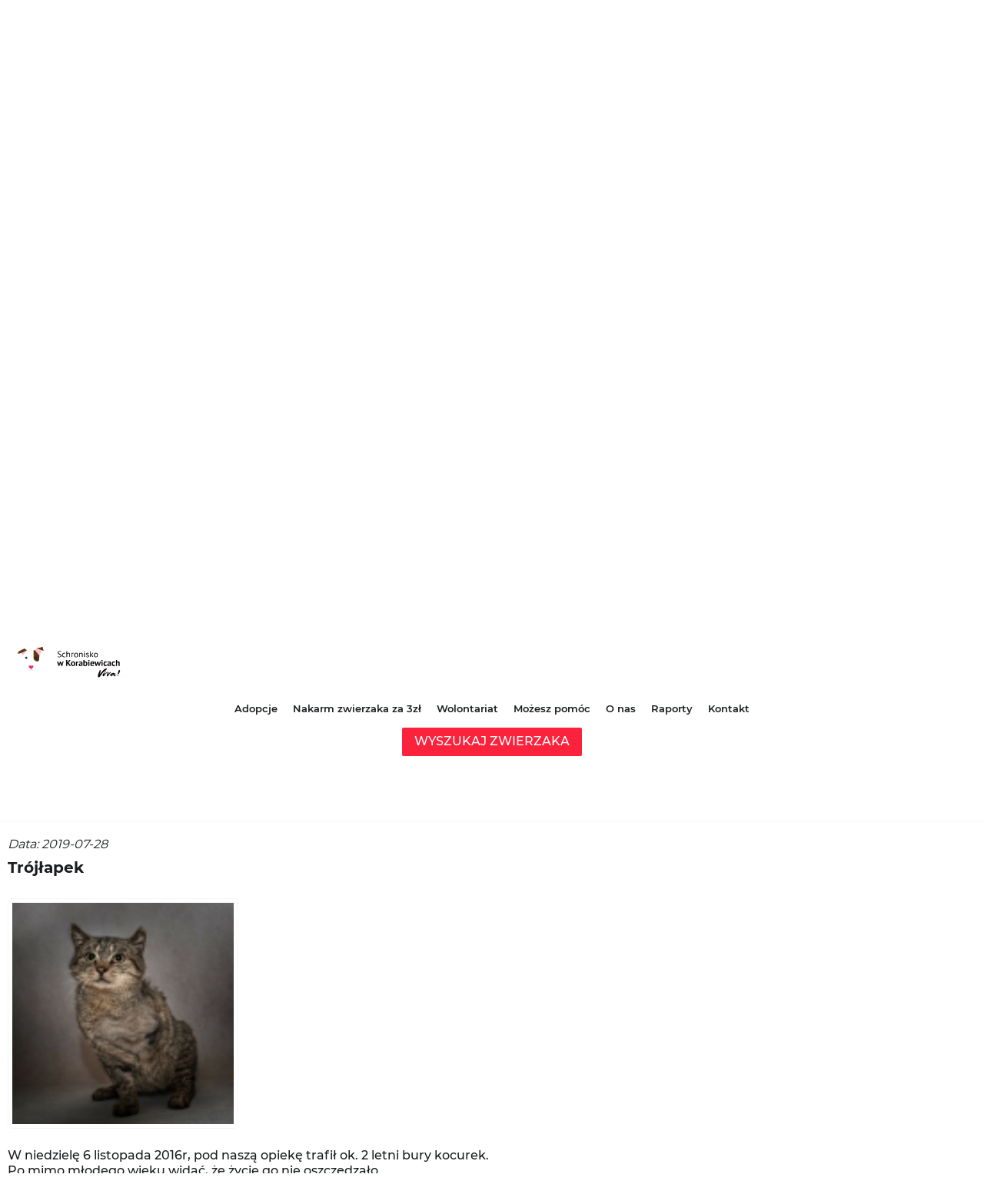

--- FILE ---
content_type: text/html; charset=UTF-8
request_url: https://schronisko.info.pl/zwierzak/trojlapek/
body_size: 16608
content:
<!DOCTYPE html>
<html lang="en">

<head>
  <meta charset="utf-8">
  <meta http-equiv="X-UA-Compatible" content="IE=edge">
  <meta name="viewport" content="width=device-width, initial-scale=1">
  <meta name="description" content="">
  <meta name="author" content="">
  <link rel="icon" href="https://schronisko.info.pl/wp-content/themes/korabka%20copy%201/images/favicon.png">
  <title>Trójłapek - Schronisko w Korabiewicach - Schronisko w Korabiewicach</title>
  <link href="https://schronisko.info.pl/wp-content/themes/korabka%20copy%201/css/owl.carousel.min.css" rel="stylesheet">
  <link href="https://schronisko.info.pl/wp-content/themes/korabka%20copy%201/css/style.min.css" rel="stylesheet">
  <link href="https://schronisko.info.pl/wp-content/themes/korabka%20copy%201/css/all.css" rel="stylesheet">
  <meta name='robots' content='index, follow, max-image-preview:large, max-snippet:-1, max-video-preview:-1' />
	<style>img:is([sizes="auto" i], [sizes^="auto," i]) { contain-intrinsic-size: 3000px 1500px }</style>
	
	<!-- This site is optimized with the Yoast SEO plugin v24.8.1 - https://yoast.com/wordpress/plugins/seo/ -->
	<link rel="canonical" href="https://schronisko.info.pl/zwierzak/trojlapek/" />
	<meta property="og:locale" content="pl_PL" />
	<meta property="og:type" content="article" />
	<meta property="og:title" content="Trójłapek - Schronisko w Korabiewicach" />
	<meta property="og:description" content="W niedzielę 6 listopada 2016r, pod naszą opiekę trafił ok. 2 letni bury kocurek. Po mimo młodego wieku widać, że życie go nie oszczędzało. Bo co można powiedzieć o życiu wiejskiego młodego kocurka, który wygląda jak 101 nieszczęść, wygląda jak stary, zniszczony życiem kot? Można powiedzieć wiele. Można powiedzieć,że urodził się na wsi, czyli w [&hellip;]" />
	<meta property="og:url" content="https://schronisko.info.pl/zwierzak/trojlapek/" />
	<meta property="og:site_name" content="Schronisko w Korabiewicach" />
	<meta property="article:publisher" content="https://www.facebook.com/Schronisko.w.Korabiewicach" />
	<meta property="og:image" content="https://schronisko.info.pl/wp-content/uploads/2019/07/trojlapek.jpg" />
	<meta property="og:image:width" content="124" />
	<meta property="og:image:height" content="135" />
	<meta property="og:image:type" content="image/jpeg" />
	<meta name="twitter:card" content="summary_large_image" />
	<meta name="twitter:label1" content="Szacowany czas czytania" />
	<meta name="twitter:data1" content="3 minuty" />
	<script type="application/ld+json" class="yoast-schema-graph">{"@context":"https://schema.org","@graph":[{"@type":"WebPage","@id":"https://schronisko.info.pl/zwierzak/trojlapek/","url":"https://schronisko.info.pl/zwierzak/trojlapek/","name":"Trójłapek - Schronisko w Korabiewicach","isPartOf":{"@id":"https://schronisko.info.pl/#website"},"primaryImageOfPage":{"@id":"https://schronisko.info.pl/zwierzak/trojlapek/#primaryimage"},"image":{"@id":"https://schronisko.info.pl/zwierzak/trojlapek/#primaryimage"},"thumbnailUrl":"https://schronisko.info.pl/wp-content/uploads/2019/07/trojlapek.jpg","datePublished":"2019-07-28T08:47:08+00:00","breadcrumb":{"@id":"https://schronisko.info.pl/zwierzak/trojlapek/#breadcrumb"},"inLanguage":"pl-PL","potentialAction":[{"@type":"ReadAction","target":["https://schronisko.info.pl/zwierzak/trojlapek/"]}]},{"@type":"ImageObject","inLanguage":"pl-PL","@id":"https://schronisko.info.pl/zwierzak/trojlapek/#primaryimage","url":"https://schronisko.info.pl/wp-content/uploads/2019/07/trojlapek.jpg","contentUrl":"https://schronisko.info.pl/wp-content/uploads/2019/07/trojlapek.jpg","width":124,"height":135},{"@type":"BreadcrumbList","@id":"https://schronisko.info.pl/zwierzak/trojlapek/#breadcrumb","itemListElement":[{"@type":"ListItem","position":1,"name":"Strona główna","item":"https://schronisko.info.pl/"},{"@type":"ListItem","position":2,"name":"Zwierzaki","item":"https://schronisko.info.pl/zwierzak/"},{"@type":"ListItem","position":3,"name":"Trójłapek"}]},{"@type":"WebSite","@id":"https://schronisko.info.pl/#website","url":"https://schronisko.info.pl/","name":"Schronisko w Korabiewicach","description":"","publisher":{"@id":"https://schronisko.info.pl/#organization"},"potentialAction":[{"@type":"SearchAction","target":{"@type":"EntryPoint","urlTemplate":"https://schronisko.info.pl/?s={search_term_string}"},"query-input":{"@type":"PropertyValueSpecification","valueRequired":true,"valueName":"search_term_string"}}],"inLanguage":"pl-PL"},{"@type":"Organization","@id":"https://schronisko.info.pl/#organization","name":"Schronisko w Korabiewicach","url":"https://schronisko.info.pl/","logo":{"@type":"ImageObject","inLanguage":"pl-PL","@id":"https://schronisko.info.pl/#/schema/logo/image/","url":"https://schronisko.info.pl/wp-content/uploads/2023/01/logo_2021.png","contentUrl":"https://schronisko.info.pl/wp-content/uploads/2023/01/logo_2021.png","width":1028,"height":406,"caption":"Schronisko w Korabiewicach"},"image":{"@id":"https://schronisko.info.pl/#/schema/logo/image/"},"sameAs":["https://www.facebook.com/Schronisko.w.Korabiewicach","https://pomagam.pl/org/korabki"]}]}</script>
	<!-- / Yoast SEO plugin. -->


<link rel='dns-prefetch' href='//cdn.jsdelivr.net' />
<script type="text/javascript">
/* <![CDATA[ */
window._wpemojiSettings = {"baseUrl":"https:\/\/s.w.org\/images\/core\/emoji\/15.0.3\/72x72\/","ext":".png","svgUrl":"https:\/\/s.w.org\/images\/core\/emoji\/15.0.3\/svg\/","svgExt":".svg","source":{"concatemoji":"https:\/\/schronisko.info.pl\/wp-includes\/js\/wp-emoji-release.min.js?ver=6.7.2"}};
/*! This file is auto-generated */
!function(i,n){var o,s,e;function c(e){try{var t={supportTests:e,timestamp:(new Date).valueOf()};sessionStorage.setItem(o,JSON.stringify(t))}catch(e){}}function p(e,t,n){e.clearRect(0,0,e.canvas.width,e.canvas.height),e.fillText(t,0,0);var t=new Uint32Array(e.getImageData(0,0,e.canvas.width,e.canvas.height).data),r=(e.clearRect(0,0,e.canvas.width,e.canvas.height),e.fillText(n,0,0),new Uint32Array(e.getImageData(0,0,e.canvas.width,e.canvas.height).data));return t.every(function(e,t){return e===r[t]})}function u(e,t,n){switch(t){case"flag":return n(e,"\ud83c\udff3\ufe0f\u200d\u26a7\ufe0f","\ud83c\udff3\ufe0f\u200b\u26a7\ufe0f")?!1:!n(e,"\ud83c\uddfa\ud83c\uddf3","\ud83c\uddfa\u200b\ud83c\uddf3")&&!n(e,"\ud83c\udff4\udb40\udc67\udb40\udc62\udb40\udc65\udb40\udc6e\udb40\udc67\udb40\udc7f","\ud83c\udff4\u200b\udb40\udc67\u200b\udb40\udc62\u200b\udb40\udc65\u200b\udb40\udc6e\u200b\udb40\udc67\u200b\udb40\udc7f");case"emoji":return!n(e,"\ud83d\udc26\u200d\u2b1b","\ud83d\udc26\u200b\u2b1b")}return!1}function f(e,t,n){var r="undefined"!=typeof WorkerGlobalScope&&self instanceof WorkerGlobalScope?new OffscreenCanvas(300,150):i.createElement("canvas"),a=r.getContext("2d",{willReadFrequently:!0}),o=(a.textBaseline="top",a.font="600 32px Arial",{});return e.forEach(function(e){o[e]=t(a,e,n)}),o}function t(e){var t=i.createElement("script");t.src=e,t.defer=!0,i.head.appendChild(t)}"undefined"!=typeof Promise&&(o="wpEmojiSettingsSupports",s=["flag","emoji"],n.supports={everything:!0,everythingExceptFlag:!0},e=new Promise(function(e){i.addEventListener("DOMContentLoaded",e,{once:!0})}),new Promise(function(t){var n=function(){try{var e=JSON.parse(sessionStorage.getItem(o));if("object"==typeof e&&"number"==typeof e.timestamp&&(new Date).valueOf()<e.timestamp+604800&&"object"==typeof e.supportTests)return e.supportTests}catch(e){}return null}();if(!n){if("undefined"!=typeof Worker&&"undefined"!=typeof OffscreenCanvas&&"undefined"!=typeof URL&&URL.createObjectURL&&"undefined"!=typeof Blob)try{var e="postMessage("+f.toString()+"("+[JSON.stringify(s),u.toString(),p.toString()].join(",")+"));",r=new Blob([e],{type:"text/javascript"}),a=new Worker(URL.createObjectURL(r),{name:"wpTestEmojiSupports"});return void(a.onmessage=function(e){c(n=e.data),a.terminate(),t(n)})}catch(e){}c(n=f(s,u,p))}t(n)}).then(function(e){for(var t in e)n.supports[t]=e[t],n.supports.everything=n.supports.everything&&n.supports[t],"flag"!==t&&(n.supports.everythingExceptFlag=n.supports.everythingExceptFlag&&n.supports[t]);n.supports.everythingExceptFlag=n.supports.everythingExceptFlag&&!n.supports.flag,n.DOMReady=!1,n.readyCallback=function(){n.DOMReady=!0}}).then(function(){return e}).then(function(){var e;n.supports.everything||(n.readyCallback(),(e=n.source||{}).concatemoji?t(e.concatemoji):e.wpemoji&&e.twemoji&&(t(e.twemoji),t(e.wpemoji)))}))}((window,document),window._wpemojiSettings);
/* ]]> */
</script>
<link rel='stylesheet' id='formidable-css' href='https://schronisko.info.pl/wp-content/plugins/formidable/css/formidableforms.css?ver=4141426' type='text/css' media='all' />
<style id='wp-emoji-styles-inline-css' type='text/css'>

	img.wp-smiley, img.emoji {
		display: inline !important;
		border: none !important;
		box-shadow: none !important;
		height: 1em !important;
		width: 1em !important;
		margin: 0 0.07em !important;
		vertical-align: -0.1em !important;
		background: none !important;
		padding: 0 !important;
	}
</style>
<link rel='stylesheet' id='wp-block-library-css' href='https://schronisko.info.pl/wp-includes/css/dist/block-library/style.min.css?ver=6.7.2' type='text/css' media='all' />
<style id='classic-theme-styles-inline-css' type='text/css'>
/*! This file is auto-generated */
.wp-block-button__link{color:#fff;background-color:#32373c;border-radius:9999px;box-shadow:none;text-decoration:none;padding:calc(.667em + 2px) calc(1.333em + 2px);font-size:1.125em}.wp-block-file__button{background:#32373c;color:#fff;text-decoration:none}
</style>
<style id='global-styles-inline-css' type='text/css'>
:root{--wp--preset--aspect-ratio--square: 1;--wp--preset--aspect-ratio--4-3: 4/3;--wp--preset--aspect-ratio--3-4: 3/4;--wp--preset--aspect-ratio--3-2: 3/2;--wp--preset--aspect-ratio--2-3: 2/3;--wp--preset--aspect-ratio--16-9: 16/9;--wp--preset--aspect-ratio--9-16: 9/16;--wp--preset--color--black: #000000;--wp--preset--color--cyan-bluish-gray: #abb8c3;--wp--preset--color--white: #ffffff;--wp--preset--color--pale-pink: #f78da7;--wp--preset--color--vivid-red: #cf2e2e;--wp--preset--color--luminous-vivid-orange: #ff6900;--wp--preset--color--luminous-vivid-amber: #fcb900;--wp--preset--color--light-green-cyan: #7bdcb5;--wp--preset--color--vivid-green-cyan: #00d084;--wp--preset--color--pale-cyan-blue: #8ed1fc;--wp--preset--color--vivid-cyan-blue: #0693e3;--wp--preset--color--vivid-purple: #9b51e0;--wp--preset--gradient--vivid-cyan-blue-to-vivid-purple: linear-gradient(135deg,rgba(6,147,227,1) 0%,rgb(155,81,224) 100%);--wp--preset--gradient--light-green-cyan-to-vivid-green-cyan: linear-gradient(135deg,rgb(122,220,180) 0%,rgb(0,208,130) 100%);--wp--preset--gradient--luminous-vivid-amber-to-luminous-vivid-orange: linear-gradient(135deg,rgba(252,185,0,1) 0%,rgba(255,105,0,1) 100%);--wp--preset--gradient--luminous-vivid-orange-to-vivid-red: linear-gradient(135deg,rgba(255,105,0,1) 0%,rgb(207,46,46) 100%);--wp--preset--gradient--very-light-gray-to-cyan-bluish-gray: linear-gradient(135deg,rgb(238,238,238) 0%,rgb(169,184,195) 100%);--wp--preset--gradient--cool-to-warm-spectrum: linear-gradient(135deg,rgb(74,234,220) 0%,rgb(151,120,209) 20%,rgb(207,42,186) 40%,rgb(238,44,130) 60%,rgb(251,105,98) 80%,rgb(254,248,76) 100%);--wp--preset--gradient--blush-light-purple: linear-gradient(135deg,rgb(255,206,236) 0%,rgb(152,150,240) 100%);--wp--preset--gradient--blush-bordeaux: linear-gradient(135deg,rgb(254,205,165) 0%,rgb(254,45,45) 50%,rgb(107,0,62) 100%);--wp--preset--gradient--luminous-dusk: linear-gradient(135deg,rgb(255,203,112) 0%,rgb(199,81,192) 50%,rgb(65,88,208) 100%);--wp--preset--gradient--pale-ocean: linear-gradient(135deg,rgb(255,245,203) 0%,rgb(182,227,212) 50%,rgb(51,167,181) 100%);--wp--preset--gradient--electric-grass: linear-gradient(135deg,rgb(202,248,128) 0%,rgb(113,206,126) 100%);--wp--preset--gradient--midnight: linear-gradient(135deg,rgb(2,3,129) 0%,rgb(40,116,252) 100%);--wp--preset--font-size--small: 13px;--wp--preset--font-size--medium: 20px;--wp--preset--font-size--large: 36px;--wp--preset--font-size--x-large: 42px;--wp--preset--spacing--20: 0.44rem;--wp--preset--spacing--30: 0.67rem;--wp--preset--spacing--40: 1rem;--wp--preset--spacing--50: 1.5rem;--wp--preset--spacing--60: 2.25rem;--wp--preset--spacing--70: 3.38rem;--wp--preset--spacing--80: 5.06rem;--wp--preset--shadow--natural: 6px 6px 9px rgba(0, 0, 0, 0.2);--wp--preset--shadow--deep: 12px 12px 50px rgba(0, 0, 0, 0.4);--wp--preset--shadow--sharp: 6px 6px 0px rgba(0, 0, 0, 0.2);--wp--preset--shadow--outlined: 6px 6px 0px -3px rgba(255, 255, 255, 1), 6px 6px rgba(0, 0, 0, 1);--wp--preset--shadow--crisp: 6px 6px 0px rgba(0, 0, 0, 1);}:where(.is-layout-flex){gap: 0.5em;}:where(.is-layout-grid){gap: 0.5em;}body .is-layout-flex{display: flex;}.is-layout-flex{flex-wrap: wrap;align-items: center;}.is-layout-flex > :is(*, div){margin: 0;}body .is-layout-grid{display: grid;}.is-layout-grid > :is(*, div){margin: 0;}:where(.wp-block-columns.is-layout-flex){gap: 2em;}:where(.wp-block-columns.is-layout-grid){gap: 2em;}:where(.wp-block-post-template.is-layout-flex){gap: 1.25em;}:where(.wp-block-post-template.is-layout-grid){gap: 1.25em;}.has-black-color{color: var(--wp--preset--color--black) !important;}.has-cyan-bluish-gray-color{color: var(--wp--preset--color--cyan-bluish-gray) !important;}.has-white-color{color: var(--wp--preset--color--white) !important;}.has-pale-pink-color{color: var(--wp--preset--color--pale-pink) !important;}.has-vivid-red-color{color: var(--wp--preset--color--vivid-red) !important;}.has-luminous-vivid-orange-color{color: var(--wp--preset--color--luminous-vivid-orange) !important;}.has-luminous-vivid-amber-color{color: var(--wp--preset--color--luminous-vivid-amber) !important;}.has-light-green-cyan-color{color: var(--wp--preset--color--light-green-cyan) !important;}.has-vivid-green-cyan-color{color: var(--wp--preset--color--vivid-green-cyan) !important;}.has-pale-cyan-blue-color{color: var(--wp--preset--color--pale-cyan-blue) !important;}.has-vivid-cyan-blue-color{color: var(--wp--preset--color--vivid-cyan-blue) !important;}.has-vivid-purple-color{color: var(--wp--preset--color--vivid-purple) !important;}.has-black-background-color{background-color: var(--wp--preset--color--black) !important;}.has-cyan-bluish-gray-background-color{background-color: var(--wp--preset--color--cyan-bluish-gray) !important;}.has-white-background-color{background-color: var(--wp--preset--color--white) !important;}.has-pale-pink-background-color{background-color: var(--wp--preset--color--pale-pink) !important;}.has-vivid-red-background-color{background-color: var(--wp--preset--color--vivid-red) !important;}.has-luminous-vivid-orange-background-color{background-color: var(--wp--preset--color--luminous-vivid-orange) !important;}.has-luminous-vivid-amber-background-color{background-color: var(--wp--preset--color--luminous-vivid-amber) !important;}.has-light-green-cyan-background-color{background-color: var(--wp--preset--color--light-green-cyan) !important;}.has-vivid-green-cyan-background-color{background-color: var(--wp--preset--color--vivid-green-cyan) !important;}.has-pale-cyan-blue-background-color{background-color: var(--wp--preset--color--pale-cyan-blue) !important;}.has-vivid-cyan-blue-background-color{background-color: var(--wp--preset--color--vivid-cyan-blue) !important;}.has-vivid-purple-background-color{background-color: var(--wp--preset--color--vivid-purple) !important;}.has-black-border-color{border-color: var(--wp--preset--color--black) !important;}.has-cyan-bluish-gray-border-color{border-color: var(--wp--preset--color--cyan-bluish-gray) !important;}.has-white-border-color{border-color: var(--wp--preset--color--white) !important;}.has-pale-pink-border-color{border-color: var(--wp--preset--color--pale-pink) !important;}.has-vivid-red-border-color{border-color: var(--wp--preset--color--vivid-red) !important;}.has-luminous-vivid-orange-border-color{border-color: var(--wp--preset--color--luminous-vivid-orange) !important;}.has-luminous-vivid-amber-border-color{border-color: var(--wp--preset--color--luminous-vivid-amber) !important;}.has-light-green-cyan-border-color{border-color: var(--wp--preset--color--light-green-cyan) !important;}.has-vivid-green-cyan-border-color{border-color: var(--wp--preset--color--vivid-green-cyan) !important;}.has-pale-cyan-blue-border-color{border-color: var(--wp--preset--color--pale-cyan-blue) !important;}.has-vivid-cyan-blue-border-color{border-color: var(--wp--preset--color--vivid-cyan-blue) !important;}.has-vivid-purple-border-color{border-color: var(--wp--preset--color--vivid-purple) !important;}.has-vivid-cyan-blue-to-vivid-purple-gradient-background{background: var(--wp--preset--gradient--vivid-cyan-blue-to-vivid-purple) !important;}.has-light-green-cyan-to-vivid-green-cyan-gradient-background{background: var(--wp--preset--gradient--light-green-cyan-to-vivid-green-cyan) !important;}.has-luminous-vivid-amber-to-luminous-vivid-orange-gradient-background{background: var(--wp--preset--gradient--luminous-vivid-amber-to-luminous-vivid-orange) !important;}.has-luminous-vivid-orange-to-vivid-red-gradient-background{background: var(--wp--preset--gradient--luminous-vivid-orange-to-vivid-red) !important;}.has-very-light-gray-to-cyan-bluish-gray-gradient-background{background: var(--wp--preset--gradient--very-light-gray-to-cyan-bluish-gray) !important;}.has-cool-to-warm-spectrum-gradient-background{background: var(--wp--preset--gradient--cool-to-warm-spectrum) !important;}.has-blush-light-purple-gradient-background{background: var(--wp--preset--gradient--blush-light-purple) !important;}.has-blush-bordeaux-gradient-background{background: var(--wp--preset--gradient--blush-bordeaux) !important;}.has-luminous-dusk-gradient-background{background: var(--wp--preset--gradient--luminous-dusk) !important;}.has-pale-ocean-gradient-background{background: var(--wp--preset--gradient--pale-ocean) !important;}.has-electric-grass-gradient-background{background: var(--wp--preset--gradient--electric-grass) !important;}.has-midnight-gradient-background{background: var(--wp--preset--gradient--midnight) !important;}.has-small-font-size{font-size: var(--wp--preset--font-size--small) !important;}.has-medium-font-size{font-size: var(--wp--preset--font-size--medium) !important;}.has-large-font-size{font-size: var(--wp--preset--font-size--large) !important;}.has-x-large-font-size{font-size: var(--wp--preset--font-size--x-large) !important;}
:where(.wp-block-post-template.is-layout-flex){gap: 1.25em;}:where(.wp-block-post-template.is-layout-grid){gap: 1.25em;}
:where(.wp-block-columns.is-layout-flex){gap: 2em;}:where(.wp-block-columns.is-layout-grid){gap: 2em;}
:root :where(.wp-block-pullquote){font-size: 1.5em;line-height: 1.6;}
</style>
<link rel='stylesheet' id='contact-form-7-css' href='https://schronisko.info.pl/wp-content/plugins/contact-form-7/includes/css/styles.css?ver=6.0.6' type='text/css' media='all' />
<link rel='stylesheet' id='fancybox-css-css' href='https://cdn.jsdelivr.net/npm/@fancyapps/ui@4.0/dist/fancybox/fancybox.css?ver=6.7.2' type='text/css' media='all' />
<link rel='stylesheet' id='custom-style-css' href='https://schronisko.info.pl/wp-content/themes/korabka%20copy%201/css/style.min.css?ver=1739949830' type='text/css' media='all' />
<link rel='stylesheet' id='slb_core-css' href='https://schronisko.info.pl/wp-content/plugins/simple-lightbox/client/css/app.css?ver=2.9.3' type='text/css' media='all' />
<link rel='stylesheet' id='extra-style-css' href='https://schronisko.info.pl/wp-content/themes/korabka%20copy%201/css/extra/extra.css?ver=1739949834' type='text/css' media='all' />
<link rel="https://api.w.org/" href="https://schronisko.info.pl/wp-json/" /><link rel="alternate" title="JSON" type="application/json" href="https://schronisko.info.pl/wp-json/wp/v2/zwierzak/3332" /><link rel="EditURI" type="application/rsd+xml" title="RSD" href="https://schronisko.info.pl/xmlrpc.php?rsd" />
<meta name="generator" content="WordPress 6.7.2" />
<link rel='shortlink' href='https://schronisko.info.pl/?p=3332' />
<link rel="alternate" title="oEmbed (JSON)" type="application/json+oembed" href="https://schronisko.info.pl/wp-json/oembed/1.0/embed?url=https%3A%2F%2Fschronisko.info.pl%2Fzwierzak%2Ftrojlapek%2F" />
<link rel="alternate" title="oEmbed (XML)" type="text/xml+oembed" href="https://schronisko.info.pl/wp-json/oembed/1.0/embed?url=https%3A%2F%2Fschronisko.info.pl%2Fzwierzak%2Ftrojlapek%2F&#038;format=xml" />
	<!-- Google tag (gtag.js) -->
<script async src="https://www.googletagmanager.com/gtag/js?id=G-9XEQFJ9ZNY"></script>
<script>
  window.dataLayer = window.dataLayer || [];
  function gtag(){dataLayer.push(arguments);}
  gtag('js', new Date());

  gtag('config', 'G-9XEQFJ9ZNY');
</script>
</head>
<body>
	<div class="popup-search-wrapper">
		<div class="search-wrapper">
			<div class="serach-header">
				<div class="search-popup-button">
					X
				</div>
				<img src="https://schronisko.info.pl/wp-content/themes/korabka%20copy%201/images/logo_2021.png" alt="">
			</div>
			<div class="search-body">
				<form role="search" action="https://schronisko.info.pl/" method="get">
					<div class="input-group">
						<input type="text" placeholder="" name="category" readonly value="">
						<h2>
							Wybierz rodzaj zwierzaka
						</h2>
						<ul>
							<li slug="">
								Wszystkie rodzaje
							</li>
							<li slug="psy">
								Psy
							</li>
							<li slug="koty">
								Koty
							</li>
							<li slug="konie">
								Konie
							</li>
							<li slug="lisy">
								Lisy
							</li>
							<li slug="swinie">
								Świnie
							</li>
							<li slug="kozy">
								Kozy
							</li>
							<li slug="owce">
								Owce
							</li>
							<li slug="krowy">
								Krowy
							</li>
							<li slug="inne">
								Inne
							</li>
							<li slug="nowe-w-schronisku">
								Nowe w schronisku
							</li>
							<li slug="w-domu-tymczasowym">
								W domu tymczasowym
							</li>
							<li slug="adoptowane">
								Adoptowane
							</li>
							<li slug="odeszly">
								Odeszły
							</li>
						</ul>
					</div>
					<div class="input-group">
						<input type="text" placeholder="" name="plec" readonly value="">
						<h2>
							Wybierz płeć zwierzaka
						</h2>
						<ul>
							<li slug="">
								Każda płeć
							</li>
							<li slug="samiec">
								Samiec
							</li>
							<li slug="samica">
								Samica
							</li>
							<li slug="" style="max-height: 0px !important; overflow: hidden !important; padding: 0px !important;">
								
							</li>
						</ul>
					</div>
					<div class="input-group">
						<input type="text" placeholder="" name="wiek" readonly value="">
						<h2>
							Wybierz wiek zwierzaka
						</h2>
						<ul>
							<li slug="">
								Każdy wiek
							</li>
							<li slug="do-1-roku">
								Do 1 roku
							</li>
							<li slug="1-4-lata">
								Od 1 do 5 lat
							</li>
							<li slug="5-9-lat">
								Od 5 do 10 lat
							</li>
							<li slug="10-lat-i-wiecej">
								Od 10 lat
							</li>
							<li slug="" style="max-height: 0px !important; overflow: hidden !important; padding: 0px !important;">
								
							</li>
						</ul>
					</div>
					<div class="input-group">
						<input type="text" placeholder="" name="waga" readonly value="">
						<h2>
							Wybierz wagę zwierzaka
						</h2>
						<ul>
							<li slug="">
								Wszystkie wagi
							</li>
							<li slug="do-10-kg">
								Do 10 kg
							</li>
							<li slug="10-14-kg">
								10-14 kg
							</li>
							<li slug="15-24-kg">
								15-24 kg
							</li>
							<li slug="25-44-kg">
								25-44 kg
							</li>
							<li slug="45-kg-i-wiecej">
								45 kg i więcej
							</li>
						</ul>
					</div>
					<div class="input-group">
						<input class="visible" type="text" placeholder="Imię zwierzaka" name="s" value="">
					</div>
					<div class="input-group input-group-checkbox">
						<input type="checkbox" id="urgent" name="pilna_adopcja" />
						<label for="urgent">Do pilnej adopcji</label>
					</div>
					<div class="input-group">
						<input type="text" placeholder="" name="post_type" readonly value="zwierzak">
						<button type="submit">Wyszukaj</button>
					</div>
				</form>
			</div>
		</div>
	</div>
  <header>
    <div class="wrapper">
      <div class="logo"><a href="https://schronisko.info.pl" target="_self"><img src="https://schronisko.info.pl/wp-content/themes/korabka%20copy%201/images/logo_2021.png" alt=""></a></div>
      <div class="payments">
        <ul>
           <!-- <li><a data-scroll href="#donation"><img src="https://schronisko.info.pl/wp-content/themes/korabka%20copy%201/images/payment01.png" alt=""></a></li> -->
           <li><a data-scroll href="https://schronisko.info.pl/#donation"><img src="https://schronisko.info.pl/wp-content/uploads/2023/05/logoP24.jpg" alt="" style="max-height: 20px;"></a></li>
           <li><a data-scroll href="https://schronisko.info.pl/#donation"><img src="https://schronisko.info.pl/wp-content/themes/korabka%20copy%201/images/payment02.png" alt=""></a></li>
           <li><a href="https://pomagam.pl/org/korabki" target="_blank"><img src="https://schronisko.info.pl/wp-content/themes/korabka%20copy%201/images/payment03.png" alt=""></a></li>
        </ul>
      </div>
      <div class="navmenu">
        <nav>
          <div class="menu-menu-header-container"><ul id="menu-menu-header" class="menu"><li id="menu-item-4030" class="menu-item menu-item-type-taxonomy menu-item-object-category menu-item-has-children menu-item-4030"><a href="https://schronisko.info.pl/category/adopcje/">Adopcje</a>
<ul class="sub-menu">
	<li id="menu-item-4033" class="menu-item menu-item-type-post_type menu-item-object-post menu-item-4033"><a href="https://schronisko.info.pl/zasady-adopcji/">Zasady procesu adopcyjnego</a></li>
	<li id="menu-item-4032" class="menu-item menu-item-type-post_type menu-item-object-post menu-item-4032"><a href="https://schronisko.info.pl/zostan-domem-tymczasowym/">Zostań domem tymczasowym</a></li>
	<li id="menu-item-418" class="menu-item menu-item-type-post_type menu-item-object-post menu-item-418"><a href="https://schronisko.info.pl/adoptuj-wirtualnie/">Adoptuj wirtualnie</a></li>
	<li id="menu-item-4031" class="menu-item menu-item-type-post_type menu-item-object-post menu-item-4031"><a href="https://schronisko.info.pl/adopcja-konia/">Adoptuj konia</a></li>
	<li id="menu-item-4034" class="menu-item menu-item-type-post_type menu-item-object-post menu-item-4034"><a href="https://schronisko.info.pl/adoptuj-seniora/">Adoptuj Seniora</a></li>
</ul>
</li>
<li id="menu-item-4560" class="menu-item menu-item-type-post_type menu-item-object-page menu-item-4560"><a href="https://schronisko.info.pl/nakarm-zwierzaka-za-2zl/">Nakarm zwierzaka za 3zł</a></li>
<li id="menu-item-34" class="menu-item menu-item-type-post_type menu-item-object-page menu-item-has-children menu-item-34"><a href="https://schronisko.info.pl/wolontariat/">Wolontariat</a>
<ul class="sub-menu">
	<li id="menu-item-328" class="menu-item menu-item-type-post_type menu-item-object-post menu-item-328"><a href="https://schronisko.info.pl/woloweekendy/">ZOSTAŃ WOLO W KORABKACH!</a></li>
	<li id="menu-item-329" class="menu-item menu-item-type-post_type menu-item-object-post menu-item-329"><a href="https://schronisko.info.pl/bhp-dla-malego-wolontariusza/">BHP dla małego wolontariusza</a></li>
	<li id="menu-item-330" class="menu-item menu-item-type-post_type menu-item-object-post menu-item-330"><a href="https://schronisko.info.pl/wolontariat-pracowniczy/">Wolontariat pracowniczy</a></li>
	<li id="menu-item-331" class="menu-item menu-item-type-post_type menu-item-object-post menu-item-331"><a href="https://schronisko.info.pl/wycieczki-szkolne/">Wycieczki szkolne</a></li>
	<li id="menu-item-332" class="menu-item menu-item-type-post_type menu-item-object-post menu-item-332"><a href="https://schronisko.info.pl/wolontariat-konski/">Wolontariat Koński</a></li>
	<li id="menu-item-336" class="menu-item menu-item-type-post_type menu-item-object-post menu-item-336"><a href="https://schronisko.info.pl/e-wolontariusz-ds-ogloszen/">E-wolontariusz ds. ogłoszeń</a></li>
	<li id="menu-item-338" class="menu-item menu-item-type-post_type menu-item-object-post menu-item-338"><a href="https://schronisko.info.pl/wolontariat-marketingowy/">Wolontariat marketingowy</a></li>
	<li id="menu-item-491" class="menu-item menu-item-type-post_type menu-item-object-post menu-item-491"><a href="https://schronisko.info.pl/regulamin/">Regulamin schroniska i wolontariatu</a></li>
</ul>
</li>
<li id="menu-item-31" class="menu-item menu-item-type-post_type menu-item-object-page menu-item-has-children menu-item-31"><a href="https://schronisko.info.pl/mozesz-pomoc/">Możesz pomóc</a>
<ul class="sub-menu">
	<li id="menu-item-426" class="menu-item menu-item-type-post_type menu-item-object-post menu-item-426"><a href="https://schronisko.info.pl/darowizny-i-nr-konta/">Darowizny i nr konta</a></li>
	<li id="menu-item-435" class="menu-item menu-item-type-post_type menu-item-object-post menu-item-435"><a href="https://schronisko.info.pl/dary-rzeczowe/">Dary rzeczowe</a></li>
	<li id="menu-item-428" class="menu-item menu-item-type-post_type menu-item-object-post menu-item-428"><a href="https://schronisko.info.pl/przekaz-1-podatku/">Przekaż 1.5 % podatku</a></li>
	<li id="menu-item-417" class="menu-item menu-item-type-post_type menu-item-object-post menu-item-417"><a href="https://schronisko.info.pl/wsparcie-dla-schroniska/">Polecenie zapłaty</a></li>
	<li id="menu-item-423" class="menu-item menu-item-type-post_type menu-item-object-post menu-item-423"><a href="https://schronisko.info.pl/wystaw-puszke-korabiewicka/">Wystaw puszkę korabiewicką</a></li>
	<li id="menu-item-429" class="menu-item menu-item-type-post_type menu-item-object-post menu-item-429"><a href="https://schronisko.info.pl/pomaganie-za-reklamowanie/">Pomaganie za reklamowanie</a></li>
	<li id="menu-item-492" class="menu-item menu-item-type-post_type menu-item-object-post menu-item-492"><a href="https://schronisko.info.pl/darczyncy/">Darczyńcy stali i stałe akcje</a></li>
</ul>
</li>
<li id="menu-item-32" class="menu-item menu-item-type-post_type menu-item-object-page menu-item-has-children menu-item-32"><a href="https://schronisko.info.pl/o-nas/">O nas</a>
<ul class="sub-menu">
	<li id="menu-item-506" class="menu-item menu-item-type-post_type_archive menu-item-object-blog menu-item-506"><a href="https://schronisko.info.pl/blog/">Blog</a></li>
	<li id="menu-item-505" class="menu-item menu-item-type-post_type_archive menu-item-object-aktualnosc menu-item-505"><a href="https://schronisko.info.pl/aktualnosc/">Aktualności</a></li>
	<li id="menu-item-502" class="menu-item menu-item-type-post_type menu-item-object-post menu-item-502"><a href="https://schronisko.info.pl/historia-schroniska/">Historia schroniska</a></li>
	<li id="menu-item-500" class="menu-item menu-item-type-post_type menu-item-object-post menu-item-500"><a href="https://schronisko.info.pl/opieka-zdrowotna/">Opieka zdrowotna</a></li>
	<li id="menu-item-499" class="menu-item menu-item-type-post_type menu-item-object-post menu-item-499"><a href="https://schronisko.info.pl/opieka-koni/">Opieka koni</a></li>
	<li id="menu-item-498" class="menu-item menu-item-type-post_type menu-item-object-post menu-item-498"><a href="https://schronisko.info.pl/opieka-gospodarskich-i-lisow/">Opieka gospodarskich i lisów</a></li>
	<li id="menu-item-497" class="menu-item menu-item-type-post_type menu-item-object-post menu-item-497"><a href="https://schronisko.info.pl/codziennik-schroniskowy/">Codziennik schroniskowy</a></li>
	<li id="menu-item-496" class="menu-item menu-item-type-post_type menu-item-object-post menu-item-496"><a href="https://schronisko.info.pl/wizualizacja-dokad-zmierzamy/">Wizualizacja – dokąd zmierzamy</a></li>
	<li id="menu-item-495" class="menu-item menu-item-type-post_type menu-item-object-post menu-item-495"><a href="https://schronisko.info.pl/okno-zycia-vs-podrzucane-psy/">Okno życia vs. podrzucane psy</a></li>
	<li id="menu-item-494" class="menu-item menu-item-type-post_type menu-item-object-post menu-item-494"><a href="https://schronisko.info.pl/postepowanie-z-przyjetym-zwierzeciem/">Nowe zwierzę</a></li>
	<li id="menu-item-493" class="menu-item menu-item-type-post_type menu-item-object-post menu-item-493"><a href="https://schronisko.info.pl/pytania-i-odpowiedzi/">Pytania i odpowiedzi</a></li>
	<li id="menu-item-504" class="menu-item menu-item-type-post_type menu-item-object-page menu-item-504"><a href="https://schronisko.info.pl/?page_id=477">Ludzie</a></li>
	<li id="menu-item-503" class="menu-item menu-item-type-post_type menu-item-object-page menu-item-503"><a href="https://schronisko.info.pl/?page_id=479">Wartość schroniska</a></li>
	<li id="menu-item-490" class="menu-item menu-item-type-post_type menu-item-object-post menu-item-490"><a href="https://schronisko.info.pl/statut-fundacji/">Statut fundacji</a></li>
</ul>
</li>
<li id="menu-item-187" class="menu-item menu-item-type-post_type menu-item-object-page menu-item-has-children menu-item-187"><a href="https://schronisko.info.pl/raporty/">Raporty</a>
<ul class="sub-menu">
	<li id="menu-item-7298" class="menu-item menu-item-type-custom menu-item-object-custom menu-item-7298"><a href="https://schronisko.info.pl/aktualnosc/raport-22/">Raport 2022</a></li>
	<li id="menu-item-5865" class="menu-item menu-item-type-post_type menu-item-object-post menu-item-5865"><a href="https://schronisko.info.pl/raport-2021/">Raport 2021</a></li>
	<li id="menu-item-5866" class="menu-item menu-item-type-post_type menu-item-object-post menu-item-5866"><a href="https://schronisko.info.pl/raport-2020/">Raport 2020</a></li>
	<li id="menu-item-4028" class="menu-item menu-item-type-post_type menu-item-object-post menu-item-4028"><a href="https://schronisko.info.pl/raport-2019/">Raport 2019</a></li>
	<li id="menu-item-4029" class="menu-item menu-item-type-post_type menu-item-object-post menu-item-4029"><a href="https://schronisko.info.pl/raport-2018/">Raport 2018</a></li>
	<li id="menu-item-454" class="menu-item menu-item-type-post_type menu-item-object-post menu-item-454"><a href="https://schronisko.info.pl/raport-za-2017/">Raport za 2017</a></li>
	<li id="menu-item-455" class="menu-item menu-item-type-post_type menu-item-object-post menu-item-455"><a href="https://schronisko.info.pl/raport-za-2016/">Raport za 2016</a></li>
	<li id="menu-item-456" class="menu-item menu-item-type-post_type menu-item-object-post menu-item-456"><a href="https://schronisko.info.pl/raport-za-2015/">Raport za 2015</a></li>
	<li id="menu-item-501" class="menu-item menu-item-type-post_type menu-item-object-post menu-item-501"><a href="https://schronisko.info.pl/fakty-i-liczby/">Raport 2012-2014</a></li>
</ul>
</li>
<li id="menu-item-29" class="menu-item menu-item-type-post_type menu-item-object-page menu-item-29"><a href="https://schronisko.info.pl/kontakt/">Kontakt</a></li>
</ul></div>        </nav>
        <div id="menu_toggle"><span></span></div>
      </div>
    </div>
	  <div class="search-popup-button-container">
		  <div class="search-popup-button">
			  Wyszukaj zwierzaka
		  </div>
	  </div>
  </header>
      <div class="baner">
  <div class="wrapper">
    <div style="overflow: hidden;">
      <div class="owl-carousel owl-theme">
        <div class="item">
          <div class="wrapper">
            <div>
              <ul>
                                        <li id="post-6509" class="post-6509 zwierzak type-zwierzak status-publish has-post-thumbnail hentry rodzaj-psy waga-15-24-kg plec-samica">
                          <a href="https://schronisko.info.pl/zwierzak/lisa/">
                            <div><img width="100" height="100" src="https://schronisko.info.pl/wp-content/uploads/2023/01/IMG_5581-1-150x150.jpg" class="attachment-100x100 size-100x100 wp-post-image" alt="" decoding="async" srcset="https://schronisko.info.pl/wp-content/uploads/2023/01/IMG_5581-1-150x150.jpg 150w, https://schronisko.info.pl/wp-content/uploads/2023/01/IMG_5581-1-300x300.jpg 300w, https://schronisko.info.pl/wp-content/uploads/2023/01/IMG_5581-1-1024x1024.jpg 1024w, https://schronisko.info.pl/wp-content/uploads/2023/01/IMG_5581-1-768x768.jpg 768w, https://schronisko.info.pl/wp-content/uploads/2023/01/IMG_5581-1.jpg 1415w" sizes="(max-width: 100px) 100vw, 100px" />Lisa</div>
                          </a>
                        </li>
                                                <li id="post-9227" class="post-9227 zwierzak type-zwierzak status-publish has-post-thumbnail hentry rodzaj-psy waga-25-44-kg plec-samica">
                          <a href="https://schronisko.info.pl/zwierzak/bailey/">
                            <div><img width="100" height="100" src="https://schronisko.info.pl/wp-content/uploads/2024/05/IMG_2329-1-150x150.jpg" class="attachment-100x100 size-100x100 wp-post-image" alt="" decoding="async" srcset="https://schronisko.info.pl/wp-content/uploads/2024/05/IMG_2329-1-150x150.jpg 150w, https://schronisko.info.pl/wp-content/uploads/2024/05/IMG_2329-1-300x300.jpg 300w, https://schronisko.info.pl/wp-content/uploads/2024/05/IMG_2329-1-1024x1024.jpg 1024w, https://schronisko.info.pl/wp-content/uploads/2024/05/IMG_2329-1-768x768.jpg 768w, https://schronisko.info.pl/wp-content/uploads/2024/05/IMG_2329-1.jpg 1536w" sizes="(max-width: 100px) 100vw, 100px" />Bailey</div>
                          </a>
                        </li>
                                                <li id="post-19822" class="post-19822 zwierzak type-zwierzak status-publish has-post-thumbnail hentry rodzaj-psy waga-10-14-kg plec-samiec">
                          <a href="https://schronisko.info.pl/zwierzak/pascal/">
                            <div><img width="100" height="100" src="https://schronisko.info.pl/wp-content/uploads/2025/07/IMG_3576-1-150x150.jpg" class="attachment-100x100 size-100x100 wp-post-image" alt="" decoding="async" srcset="https://schronisko.info.pl/wp-content/uploads/2025/07/IMG_3576-1-150x150.jpg 150w, https://schronisko.info.pl/wp-content/uploads/2025/07/IMG_3576-1-300x300.jpg 300w, https://schronisko.info.pl/wp-content/uploads/2025/07/IMG_3576-1-1024x1024.jpg 1024w, https://schronisko.info.pl/wp-content/uploads/2025/07/IMG_3576-1-768x768.jpg 768w, https://schronisko.info.pl/wp-content/uploads/2025/07/IMG_3576-1.jpg 1536w" sizes="(max-width: 100px) 100vw, 100px" />Pascal</div>
                          </a>
                        </li>
                                                <li id="post-21248" class="post-21248 zwierzak type-zwierzak status-publish has-post-thumbnail hentry rodzaj-psy rodzaj-nowe-w-schronisku waga-10-14-kg plec-samiec">
                          <a href="https://schronisko.info.pl/zwierzak/hary/">
                            <div><img width="100" height="100" src="https://schronisko.info.pl/wp-content/uploads/2025/11/IMG_4656-1-150x150.jpg" class="attachment-100x100 size-100x100 wp-post-image" alt="" decoding="async" srcset="https://schronisko.info.pl/wp-content/uploads/2025/11/IMG_4656-1-150x150.jpg 150w, https://schronisko.info.pl/wp-content/uploads/2025/11/IMG_4656-1-300x300.jpg 300w, https://schronisko.info.pl/wp-content/uploads/2025/11/IMG_4656-1-1024x1024.jpg 1024w, https://schronisko.info.pl/wp-content/uploads/2025/11/IMG_4656-1-768x768.jpg 768w, https://schronisko.info.pl/wp-content/uploads/2025/11/IMG_4656-1.jpg 1514w" sizes="(max-width: 100px) 100vw, 100px" />Hary</div>
                          </a>
                        </li>
                                      </ul>
            </div>
          </div>
        </div>
        <div class="item">
          <div class="wrapper">
            <div>
              <ul>
                                        <li id="post-17283" class="post-17283 zwierzak type-zwierzak status-publish has-post-thumbnail hentry rodzaj-koty waga-do-10-kg plec-samiec">
                          <a href="https://schronisko.info.pl/zwierzak/kimi/">
                            <div><img width="100" height="100" src="https://schronisko.info.pl/wp-content/uploads/2025/01/image0-19-150x150.jpeg" class="attachment-100x100 size-100x100 wp-post-image" alt="" decoding="async" srcset="https://schronisko.info.pl/wp-content/uploads/2025/01/image0-19-150x150.jpeg 150w, https://schronisko.info.pl/wp-content/uploads/2025/01/image0-19-300x300.jpeg 300w, https://schronisko.info.pl/wp-content/uploads/2025/01/image0-19-1024x1024.jpeg 1024w, https://schronisko.info.pl/wp-content/uploads/2025/01/image0-19-768x768.jpeg 768w, https://schronisko.info.pl/wp-content/uploads/2025/01/image0-19-1536x1536.jpeg 1536w, https://schronisko.info.pl/wp-content/uploads/2025/01/image0-19-2048x2048.jpeg 2048w" sizes="(max-width: 100px) 100vw, 100px" />Kimi</div>
                          </a>
                        </li>
                                                <li id="post-21982" class="post-21982 zwierzak type-zwierzak status-publish has-post-thumbnail hentry rodzaj-koty waga-do-10-kg plec-samiec">
                          <a href="https://schronisko.info.pl/zwierzak/czarus-2/">
                            <div><img width="100" height="100" src="https://schronisko.info.pl/wp-content/uploads/2025/12/image1-1-3-150x150.jpeg" class="attachment-100x100 size-100x100 wp-post-image" alt="" decoding="async" srcset="https://schronisko.info.pl/wp-content/uploads/2025/12/image1-1-3-150x150.jpeg 150w, https://schronisko.info.pl/wp-content/uploads/2025/12/image1-1-3-300x300.jpeg 300w, https://schronisko.info.pl/wp-content/uploads/2025/12/image1-1-3-1024x1024.jpeg 1024w, https://schronisko.info.pl/wp-content/uploads/2025/12/image1-1-3-768x768.jpeg 768w, https://schronisko.info.pl/wp-content/uploads/2025/12/image1-1-3-1536x1536.jpeg 1536w, https://schronisko.info.pl/wp-content/uploads/2025/12/image1-1-3-2048x2048.jpeg 2048w" sizes="(max-width: 100px) 100vw, 100px" />Czaruś</div>
                          </a>
                        </li>
                                                <li id="post-22005" class="post-22005 zwierzak type-zwierzak status-publish has-post-thumbnail hentry rodzaj-koty waga-do-10-kg plec-samica">
                          <a href="https://schronisko.info.pl/zwierzak/delicja-2/">
                            <div><img width="100" height="100" src="https://schronisko.info.pl/wp-content/uploads/2025/12/image0-1-4-150x150.jpeg" class="attachment-100x100 size-100x100 wp-post-image" alt="" decoding="async" srcset="https://schronisko.info.pl/wp-content/uploads/2025/12/image0-1-4-150x150.jpeg 150w, https://schronisko.info.pl/wp-content/uploads/2025/12/image0-1-4-300x300.jpeg 300w, https://schronisko.info.pl/wp-content/uploads/2025/12/image0-1-4-1024x1024.jpeg 1024w, https://schronisko.info.pl/wp-content/uploads/2025/12/image0-1-4-768x768.jpeg 768w, https://schronisko.info.pl/wp-content/uploads/2025/12/image0-1-4-1536x1536.jpeg 1536w, https://schronisko.info.pl/wp-content/uploads/2025/12/image0-1-4-2048x2048.jpeg 2048w" sizes="(max-width: 100px) 100vw, 100px" />Delicja</div>
                          </a>
                        </li>
                                                <li id="post-9959" class="post-9959 zwierzak type-zwierzak status-publish has-post-thumbnail hentry rodzaj-koty waga-do-10-kg plec-samiec">
                          <a href="https://schronisko.info.pl/zwierzak/fabio/">
                            <div><img width="100" height="100" src="https://schronisko.info.pl/wp-content/uploads/2024/10/Fabio_3-1-150x150.jpg" class="attachment-100x100 size-100x100 wp-post-image" alt="" decoding="async" srcset="https://schronisko.info.pl/wp-content/uploads/2024/10/Fabio_3-1-150x150.jpg 150w, https://schronisko.info.pl/wp-content/uploads/2024/10/Fabio_3-1-300x300.jpg 300w, https://schronisko.info.pl/wp-content/uploads/2024/10/Fabio_3-1-768x768.jpg 768w, https://schronisko.info.pl/wp-content/uploads/2024/10/Fabio_3-1.jpg 944w" sizes="(max-width: 100px) 100vw, 100px" />Fabio</div>
                          </a>
                        </li>
                                      </ul>
            </div>
          </div>
        </div>
        <div class="item">
          <div class="wrapper">
            <div>
              <ul>
                                        <li id="post-625" class="post-625 zwierzak type-zwierzak status-publish has-post-thumbnail hentry rodzaj-konie">
                          <a href="https://schronisko.info.pl/zwierzak/kalif/">
                            <div><img width="100" height="100" src="https://schronisko.info.pl/wp-content/uploads/2019/06/kalif-profil-150x150.jpg" class="attachment-100x100 size-100x100 wp-post-image" alt="" decoding="async" srcset="https://schronisko.info.pl/wp-content/uploads/2019/06/kalif-profil-150x150.jpg 150w, https://schronisko.info.pl/wp-content/uploads/2019/06/kalif-profil-300x300.jpg 300w, https://schronisko.info.pl/wp-content/uploads/2019/06/kalif-profil.jpg 645w" sizes="(max-width: 100px) 100vw, 100px" />Kalif</div>
                          </a>
                        </li>
                                                <li id="post-608" class="post-608 zwierzak type-zwierzak status-publish has-post-thumbnail hentry rodzaj-konie">
                          <a href="https://schronisko.info.pl/zwierzak/gniada/">
                            <div><img width="100" height="100" src="https://schronisko.info.pl/wp-content/uploads/2019/06/gniada-profil-150x150.jpg" class="attachment-100x100 size-100x100 wp-post-image" alt="" decoding="async" srcset="https://schronisko.info.pl/wp-content/uploads/2019/06/gniada-profil-150x150.jpg 150w, https://schronisko.info.pl/wp-content/uploads/2019/06/gniada-profil-300x300.jpg 300w, https://schronisko.info.pl/wp-content/uploads/2019/06/gniada-profil.jpg 320w" sizes="(max-width: 100px) 100vw, 100px" />Gniada</div>
                          </a>
                        </li>
                                                <li id="post-18525" class="post-18525 zwierzak type-zwierzak status-publish has-post-thumbnail hentry rodzaj-konie">
                          <a href="https://schronisko.info.pl/zwierzak/pyza-2/">
                            <div><img width="100" height="100" src="https://schronisko.info.pl/wp-content/uploads/2025/03/pyza-profil-150x150.jpg" class="attachment-100x100 size-100x100 wp-post-image" alt="" decoding="async" srcset="https://schronisko.info.pl/wp-content/uploads/2025/03/pyza-profil-150x150.jpg 150w, https://schronisko.info.pl/wp-content/uploads/2025/03/pyza-profil-300x300.jpg 300w, https://schronisko.info.pl/wp-content/uploads/2025/03/pyza-profil.jpg 453w" sizes="(max-width: 100px) 100vw, 100px" />Pyza</div>
                          </a>
                        </li>
                                                <li id="post-18156" class="post-18156 zwierzak type-zwierzak status-publish has-post-thumbnail hentry rodzaj-konie">
                          <a href="https://schronisko.info.pl/zwierzak/dakar/">
                            <div><img width="100" height="100" src="https://schronisko.info.pl/wp-content/uploads/2025/02/8b00d882e61699eabc43f5ec9eaaa73d-1-150x150.jpeg" class="attachment-100x100 size-100x100 wp-post-image" alt="" decoding="async" srcset="https://schronisko.info.pl/wp-content/uploads/2025/02/8b00d882e61699eabc43f5ec9eaaa73d-1-150x150.jpeg 150w, https://schronisko.info.pl/wp-content/uploads/2025/02/8b00d882e61699eabc43f5ec9eaaa73d-1-300x300.jpeg 300w, https://schronisko.info.pl/wp-content/uploads/2025/02/8b00d882e61699eabc43f5ec9eaaa73d-1-1024x1024.jpeg 1024w, https://schronisko.info.pl/wp-content/uploads/2025/02/8b00d882e61699eabc43f5ec9eaaa73d-1-768x768.jpeg 768w, https://schronisko.info.pl/wp-content/uploads/2025/02/8b00d882e61699eabc43f5ec9eaaa73d-1.jpeg 1365w" sizes="(max-width: 100px) 100vw, 100px" />Dakar</div>
                          </a>
                        </li>
                                      </ul>
            </div>
          </div>
        </div>
        <div class="item">
          <div class="wrapper">
            <div>
              <ul>
                                        <li id="post-1199" class="post-1199 zwierzak type-zwierzak status-publish has-post-thumbnail hentry rodzaj-kozy">
                          <a href="https://schronisko.info.pl/zwierzak/tesla/">
                            <div><img width="100" height="100" src="https://schronisko.info.pl/wp-content/uploads/2019/06/tesla-1.jpg" class="attachment-100x100 size-100x100 wp-post-image" alt="" decoding="async" />Tesla</div>
                          </a>
                        </li>
                                                <li id="post-1160" class="post-1160 zwierzak type-zwierzak status-publish has-post-thumbnail hentry rodzaj-kozy">
                          <a href="https://schronisko.info.pl/zwierzak/kaska-2/">
                            <div><img width="100" height="100" src="https://schronisko.info.pl/wp-content/uploads/2019/06/kaska.koza1_-1-150x150.jpg" class="attachment-100x100 size-100x100 wp-post-image" alt="" decoding="async" />Kaśka</div>
                          </a>
                        </li>
                                                <li id="post-1157" class="post-1157 zwierzak type-zwierzak status-publish has-post-thumbnail hentry rodzaj-kozy">
                          <a href="https://schronisko.info.pl/zwierzak/jacek/">
                            <div><img width="100" height="100" src="https://schronisko.info.pl/wp-content/uploads/2019/06/jacek-1.jpg" class="attachment-100x100 size-100x100 wp-post-image" alt="" decoding="async" />Jacek</div>
                          </a>
                        </li>
                                                <li id="post-1145" class="post-1145 zwierzak type-zwierzak status-publish has-post-thumbnail hentry rodzaj-kozy">
                          <a href="https://schronisko.info.pl/zwierzak/borys/">
                            <div><img width="100" height="100" src="https://schronisko.info.pl/wp-content/uploads/2019/06/borys2-1-150x150.jpg" class="attachment-100x100 size-100x100 wp-post-image" alt="" decoding="async" />Borys</div>
                          </a>
                        </li>
                                      </ul>
            </div>
          </div>
        </div>
      </div>
       <div class="animals-category">
          <a href="https://schronisko.info.pl/zwierzak/?rodzaj=psy">
             <img src="https://schronisko.info.pl/wp-content/themes/korabka%20copy%201/images/animals_icons/pies.png" alt="Psy" title="Psy">
          </a>
          <a href="https://schronisko.info.pl/zwierzak/?rodzaj=koty">
             <img src="https://schronisko.info.pl/wp-content/themes/korabka%20copy%201/images/animals_icons/kot.png" alt="Koty" title="Koty">
          </a>
          <a href="https://schronisko.info.pl/zwierzak/?rodzaj=konie">
             <img src="https://schronisko.info.pl/wp-content/themes/korabka%20copy%201/images/animals_icons/kon.png" alt="Konie" title="Konie">
          </a>
          <a href="https://schronisko.info.pl/zwierzak/?rodzaj=kozy">
             <img src="https://schronisko.info.pl/wp-content/themes/korabka%20copy%201/images/animals_icons/kozy.png" alt="Kozy" title="Kozy">
          </a>
          <a href="https://schronisko.info.pl/zwierzak/?rodzaj=krowy">
             <img src="https://schronisko.info.pl/wp-content/themes/korabka%20copy%201/images/animals_icons/krowka.png" alt="Krówki" title="Krówki">
          </a>
          <a href="https://schronisko.info.pl/zwierzak/?rodzaj=lisy">
             <img src="https://schronisko.info.pl/wp-content/themes/korabka%20copy%201/images/animals_icons/lisek.png" alt="Liski" title="Liski">
          </a>
          <a href="https://schronisko.info.pl/zwierzak/?rodzaj=owce">
             <img src="https://schronisko.info.pl/wp-content/themes/korabka%20copy%201/images/animals_icons/owca.png" alt="Owce" title="Owce">
          </a>
          <a href="https://schronisko.info.pl/zwierzak/?rodzaj=swinie">
             <img src="https://schronisko.info.pl/wp-content/themes/korabka%20copy%201/images/animals_icons/swinka.png" alt="Świniki" title="Świniki">
          </a>
          <a href="https://schronisko.info.pl/zwierzak/?rodzaj=inne">
             <img src="https://schronisko.info.pl/wp-content/themes/korabka%20copy%201/images/animals_icons/inne.png" alt="Inne" title="Inne">
          </a>
       </div>
       <div class="more-animals">
          <a href="https://schronisko.info.pl/zwierzak/">Więcej</a>
       </div>
    </div>
  </div>
</div>
    <section>


    <div class="wrapper title">
        <!--  -->
        <div>
            <span>Data: 2019-07-28</span>
            <h2 id="animal-name">Trójłapek</h2>
<!--             <span class="rate">
                Oceń ten artykuł
                <ul id='stars'>
                    <li class='star' title='Poor' data-value='1'>
                        <i class='fa fa-star fa-fw'></i>
                    </li>
                    <li class='star' title='Fair' data-value='2'>
                        <i class='fa fa-star fa-fw'></i>
                    </li>
                    <li class='star' title='Good' data-value='3'>
                        <i class='fa fa-star fa-fw'></i>
                    </li>
                    <li class='star' title='Excellent' data-value='4'>
                        <i class='fa fa-star fa-fw'></i>
                    </li>
                    <li class='star' title='WOW!!!' data-value='5'>
                        <i class='fa fa-star fa-fw'></i>
                    </li>
                </ul>
                (<span class="count">0</span> głosów)
            </span> -->
        </div>
        <div class="artykul zwierze">
            <img width="124" height="135" src="https://schronisko.info.pl/wp-content/uploads/2019/07/trojlapek.jpg" class="rounded-img wp-post-image" alt="" decoding="async" />            <p>W niedzielę 6 listopada 2016r, pod naszą opiekę trafił ok. 2 letni bury kocurek.<br />
Po mimo młodego wieku widać, że życie go nie oszczędzało.<br />
Bo co można powiedzieć o życiu wiejskiego młodego kocurka, który wygląda jak 101 nieszczęść, wygląda jak stary, zniszczony życiem kot?<br />
Można powiedzieć wiele.<br />
Można powiedzieć,że urodził się na wsi, czyli w miejscu, gdzie historie o szczęśliwym życiu kotów wolno żyjących można wsadzić między bajki.<br />
Przeżywają tylko te najsilniejsze, słabsze kocięta umierają samotnie, cichutko, zabijane przez koci katar i panleukopenię.<br />
Przez nikogo nie chciane, niemogące liczyć na żadną pomoc i opiekę. Bo kto by się przejmował kotem.<br />
Jest ich dużo, maja łapać szczury i same dawać sobie radę.<br />
Kto by tam dbał o odrobaczenie, szczepienia, odpchlenie, leczył świerzb lub wydał pieniądze na kastrację.<br />
Także nasz kotek na pewno był silnym kociakiem. Przeżył i na tym jego szczęście się kończy.<br />
Można też powiedzieć, że miał dom ale został porzucony, wyrzucony bo się znudził, bo urodziło się dziecko,<br />
bo podrapał dziecko a może opiekun zmarł a kota najłatwiej było wyrzucić bo przecież sobie poradzi.<br />
NIE PORADZIŁ SOBIE! Świadczą o tym stare blizny, poszarpane ucho ubytki w sierści, dramatyczne wychudzenie.<br />
Musiał walczyć o swoje ale mu się to nie udawało.<br />
Niewykastrowany prawdopodobnie wdał się w bójkę z innym kotem, o teren, o kocicę o cokolwiek.<br />
Dotkliwie pogryziony nie mógł liczyć na pomoc.<br />
Nie miał domu, nie miał opiekuna, mógł liczyć jedynie na szczęście i to szczęście się do niego uśmiechnęło.<br />
O kocie dowiedziała się nasza weterynarz. Sąsiedzi zgłosili jej, że widzieli kota z podkuloną, spuchniętą łapą.<br />
Kot dał się złapać tylko dlatego, że łapa bardzo go bolała i nie był w stanie uciekać.<br />
Nikt wcześniej go w tym miejscu nie widział&#8230; Kocurek nie dał nic przy sobie zrobić.<br />
Musiał zostać uśpiony, żeby można było go zbadać. Okazało się, że jego łapa jest w fatalnym stanie.<br />
Liczne ślady pogryzień, opuchlizna, ropa, śmierdzące rany. Podjęliśmy próbę ratowania łapki.<br />
Niestety, wdała się martwica. Łapkę trzeba było amputować.<br />
W głowie mieliśmy tysiące myśli&#8230; Co dalej?<br />
Jest dziki, kaleki do tego burasek, czyli obok czarnych kotów najmniej chętnie adoptowane koty i do tego problem z miejscem,<br />
bo najzwyczajniej w świecie nie mieliśmy gdzie go umieścić a powrót w miejsce bytowania nie wchodził w grę.<br />
Na szczęście podczas pobytu w szpitaliku i po operacji kocurek zaczął pokazywać, że wcale nie jest takim dzikuskiem a po operacji dał się poznać jako całkiem sympatyczny kociak.<br />
Kiedy po operacji przyszedł dzień, w którym pierwszy raz opuścił szpitalną klatkę dał się poznać jako totalny miziak.<br />
O czym teraz marzymy?<br />
Marzymy o tym, żeby nasz trójłapek znalazł dom, żeby ktoś go pokochał, otoczył troską, zapewnił spokój, dostatek i bezpieczeństwo.<br />
Żeby o nic już w życiu nie musiał walczyć, nigdy nie był głodny i nigdy już nie musiał cierpieć.</p>
    <div class="row gallery-row">
                    <div class="column">
                <!-- Obrazek z funkcjonalnością otwierania modalu -->
                <img src="https://schronisko.info.pl/wp-content/uploads/2019/07/trojlapek.jpg" 
                     onclick="openModal();currentSlide(1)" class="hover-shadow">
            </div>
            </div>

    <!-- Modal/Lightbox -->
    <div id="myModal" class="modal">
        <span class="close cursor" onclick="closeModal()">&times;</span>
        <div class="modal-content">

                            <div class="mySlides">
                    <div class="numbertext">1 / 1</div>
                    <img src="https://schronisko.info.pl/wp-content/uploads/2019/07/trojlapek.jpg" style="width:100%">
                </div>
            
            <!-- Next/Previous controls -->
            <a class="prev" onclick="plusSlides(-1)">&#10094;</a>
            <a class="next" onclick="plusSlides(1)">&#10095;</a>

            <!-- Caption text -->
            <div class="caption-container">
                <p id="caption"></p>
            </div>

            <!-- Thumbnail image controls -->
            <div class="column" style="display: none !important">
                                    <img class="demo" src="https://schronisko.info.pl/wp-content/uploads/2019/07/trojlapek.jpg" 
                         onclick="currentSlide(1)" alt="">
                            </div>
        </div>
    </div>
<script>
// Open the Modal
function openModal() {
  document.getElementById("myModal").style.display = "block";
}

// Close the Modal
function closeModal() {
  document.getElementById("myModal").style.display = "none";
}

var slideIndex = 1;
showSlides(slideIndex);

// Next/previous controls
function plusSlides(n) {
  showSlides(slideIndex += n);
}

// Thumbnail image controls
function currentSlide(n) {
  showSlides(slideIndex = n);
}

function showSlides(n) {
  var i;
  var slides = document.getElementsByClassName("mySlides");
  var dots = document.getElementsByClassName("demo");
  var captionText = document.getElementById("caption");
  if (n > slides.length) {slideIndex = 1}
  if (n < 1) {slideIndex = slides.length}
  for (i = 0; i < slides.length; i++) {
    slides[i].style.display = "none";
  }
  for (i = 0; i < dots.length; i++) {
    dots[i].className = dots[i].className.replace(" active", "");
  }
  slides[slideIndex-1].style.display = "block";
  dots[slideIndex-1].className += " active";
  captionText.innerHTML = dots[slideIndex-1].alt;
}
</script>
        </div>
    </div>
    <div class="wrapper col-2">
        <div class="dog-feed-info">
            <span>Nakarmiony w tym miesiącu: 0</span>
        </div>
        <div class="dog-feed-for">
            Nakarm zwierzaka za <span>3</span>zł
        </div>
    </div>
    <div class="wrapper col-2 mobile">
        <div class="virtual-patrons">
                                </div>
        <div class="dog-feed-for-input">
            <form action="https://schronisko.info.pl/wp-admin/admin-post.php" id="dog-feed-form" method="POST">
                <input type="email" name="email" placeholder="Podaj adres e-mail" required>
                <div>
                    Ilość dni <input type="number" name="food-count" min="1" value="1" step="1">
                    <input type="hidden" name="action" value="p24">
                    <input type="hidden" name="id" value="3332">
                    <input type="hidden" name="animal-name" value="Trójłapek">
                    <input type="hidden" name="price-for-feed" id="price" data-default-price="3" value="3">
                    <button>Nakarm</button>
                </div>
            </form>
        </div>
    </div>
    <div class="wrapper short col-2 statistic">
        <div>Czytany 1278 razy</div>
        <div>Ostatnio zmieniany: 2019-07-28</div>
    </div>
    <div class="wrapper">
        <div class="animal-actions">
            <div id="offline">
                <a href="" class="ask-for-adoption-open-btn ask-for-adoption-toggle-btn">Zapytaj o adopcję</a>
                <div class="ask-for-adoption-popup-container">
                    <div class="ask-for-adoption-form-container">
                        <a class="ask-for-adoption-close-btn ask-for-adoption-toggle-btn">X</a>
                        <h2>Zapytaj o adopcję</h2>
                        
<div class="wpcf7 no-js" id="wpcf7-f8351-p3332-o1" lang="pl-PL" dir="ltr" data-wpcf7-id="8351">
<div class="screen-reader-response"><p role="status" aria-live="polite" aria-atomic="true"></p> <ul></ul></div>
<form action="/zwierzak/trojlapek/#wpcf7-f8351-p3332-o1" method="post" class="wpcf7-form init" aria-label="Formularz kontaktowy" novalidate="novalidate" data-status="init">
<div style="display: none;">
<input type="hidden" name="_wpcf7" value="8351" />
<input type="hidden" name="_wpcf7_version" value="6.0.6" />
<input type="hidden" name="_wpcf7_locale" value="pl_PL" />
<input type="hidden" name="_wpcf7_unit_tag" value="wpcf7-f8351-p3332-o1" />
<input type="hidden" name="_wpcf7_container_post" value="3332" />
<input type="hidden" name="_wpcf7_posted_data_hash" value="" />
</div>
<p><span class="wpcf7-form-control-wrap" data-name="quiz-248"><label><span class="wpcf7-quiz-label">Jak nazywa się fundacja zajmująca się schroniskiem (4 litery, mała litera na początku)</span> <input size="40" class="wpcf7-form-control wpcf7-quiz" autocomplete="off" aria-required="true" aria-invalid="false" type="text" name="quiz-248" /></label><input type="hidden" name="_wpcf7_quiz_answer_quiz-248" value="d737a8d7c88ec1fe6a1f140f9ad50684" /></span>
</p>
<div class="row">
	<p><label> Imię i nazwisko:<br />
<span class="wpcf7-form-control-wrap" data-name="your-name"><input size="40" maxlength="400" class="wpcf7-form-control wpcf7-text wpcf7-validates-as-required" autocomplete="name" aria-required="true" aria-invalid="false" value="" type="text" name="your-name" /></span> </label>
	</p>
</div>
<div class="row">
	<p><label> E-mail:<br />
<span class="wpcf7-form-control-wrap" data-name="your-email"><input size="40" maxlength="400" class="wpcf7-form-control wpcf7-email wpcf7-validates-as-required wpcf7-text wpcf7-validates-as-email" autocomplete="email" aria-required="true" aria-invalid="false" value="" type="email" name="your-email" /></span> </label>
	</p>
</div>
<div class="row">
	<p><label> Twoje pytanie:<br />
<span class="wpcf7-form-control-wrap" data-name="your-message"><textarea cols="40" rows="10" maxlength="2000" class="wpcf7-form-control wpcf7-textarea" aria-invalid="false" name="your-message"></textarea></span> </label>
	</p>
</div>
<div class="row">
	<p><input class="wpcf7-form-control wpcf7-submit has-spinner" type="submit" value="Wyślij" />
	</p>
</div><div class="wpcf7-response-output" aria-hidden="true"></div>
</form>
</div>
                    </div>
                </div>
            </div>
            <div id="online">
                <a href="https://schronisko.info.pl/adoptuj-wirtualnie/" class="ask-for-adoption-open-btn ask-for-adoption-toggle-btn">Zapytaj o wirtualną adopcję</a>
            </div>
            </div>
            <!-- <a href="" data-action-type="va">Obejmij mnie wirutalną adopcją</a> -->
            <!-- <a href="" data-action-type="a">Zapytaj o adopcję</a> -->
        </div>
        <!-- <div id="adoption-modal" class="modal">
            <div class="modal-content">
                <div class="container">
                    <span class="close">&times;</span>
                    <h2>Zapytaj o adopcję</h2>
                    <div class="ankieta">
                        <form action="" method="POST">
                            <div class="form-row">
                                <p>Imię i nazwisko</p>
                                <input type="text" name="name">
                            </div>
                            <div class="form-row">
                                <p>E-mail</p>
                                <input type="text" name="e-mail">
                            </div>
                            <div class="form-row">
                                <p>Imie zwierzaka</p>
                                <input type="text" name="animal-name" value="Trójłapek" readonly>
                            </div>
                            <div class="form-row">
                                <p>Twoje pytanie</p>
                                <textarea name="message" cols="60" rows="10"></textarea>
                            </div>
                            <div class="form-actions">
                                <button type="submit">Zapytaj</button>
                            </div>
                        </form>
                    </div>
                </div>
            </div>
        </div>
        <div id="virtual-adoption-modal" class="modal ">
            <div class="modal-content">
                <div class="container">
                    <span class="close">&times;</span>
                    <h2>Wirtualna adopcja</h2>
                                            <p class="desc">Wirtualna adopcja to regularne wspieranie finansowe zwierzęcia którego imię/numer podasz poniżej. Obecnie przyjęliśmy kwotę wsparcia na 50 zł dla psa/kota miesięcznie, koń/lis 350, krowa/świnia/koza 300 - prosimy o dopisywanie imienia/numeru zwierzęcia na przelewie. </p>
                        <div class="ankieta">
                            <form action="" method="POST">
                                <div class="form-row">
                                    <p>Imię i nazwisko</p>
                                    <input type="text" name="name" value="">
                                    <span class="error"></span>
                                </div>
                                <div class="form-row">
                                    <p>E-mail</p>
                                    <input type="text" name="email" value="">
                                    <span class="error"></span>
                                </div>
                                <div class="form-row">
                                    <p>Telefon</p>
                                    <input type="text" name="phone" value="">
                                    <span class="error"></span>
                                </div>
                                <div class="form-row">
                                    <p>Imie zwierzaka</p>
                                    <input type="text" name="animal-name" value="Trójłapek" readonly>
                                </div>
                                <div class="form-row">
                                    <p>Twoja nazwa, która będzie widniała na stronie przy zwierzaku</p>
                                    <input type="text" name="feeder-name" value="">
                                    <span class="error"></span>
                                </div>
                                <div class="form-row">
                                    <p>Wiadomość</p>
                                    <textarea name="message" cols="60" rows="10"></textarea>
                                </div>
                                <div class="form-actions">
                                    <button type="submit">Wyślij</button>
                                </div>
                            </form>
                        </div>
                                    </div>
            </div>
        </div> -->
            </div>
  </section>
  <!-- <footer>
    <div class="wrapper">
      <div class="wrapper">
        <div>
          <img src="https://schronisko.info.pl/wp-content/themes/korabka%20copy%201/images/logo-footer.png" alt="">
        </div>
        <div>
          <div class="menu-menu-footer-container"><ul id="menu-menu-footer" class="menu"><li id="menu-item-5800" class="menu-item menu-item-type-custom menu-item-object-custom menu-item-5800"><a href="https://viva.org.pl/">VIVA</a></li>
<li id="menu-item-5801" class="menu-item menu-item-type-custom menu-item-object-custom menu-item-5801"><a href="http://www.ratujzwierzeta.pl/">Ratuj zwierzęta</a></li>
<li id="menu-item-5802" class="menu-item menu-item-type-custom menu-item-object-custom menu-item-5802"><a href="https://www.ratujkonie.pl/">Ratuj konie</a></li>
<li id="menu-item-5803" class="menu-item menu-item-type-custom menu-item-object-custom menu-item-5803"><a href="https://krwaweswieta.pl/">Krwawe święta</a></li>
<li id="menu-item-5804" class="menu-item menu-item-type-custom menu-item-object-custom menu-item-5804"><a href="https://jutrobedziefutro.pl/">Anty futro</a></li>
<li id="menu-item-5805" class="menu-item menu-item-type-custom menu-item-object-custom menu-item-5805"><a href="http://www.bialeklamstwa.viva.org.pl/">Białe kłamstwa</a></li>
<li id="menu-item-5806" class="menu-item menu-item-type-custom menu-item-object-custom menu-item-5806"><a href="https://www.cyrkbezzwierzat.pl/">Cyrk Bez Zwierząt</a></li>
<li id="menu-item-5807" class="menu-item menu-item-type-custom menu-item-object-custom menu-item-5807"><a href="http://testament.viva.org.pl/">Napisz Testament</a></li>
</ul></div>        </div>
      </div>
      <script type="text/javascript" src="https://wiadomosci.viva.org.pl/view_webform_v2.js?u=c0a&webforms_id=HQM0" data-webform-id="HQM0"></script>
    </div>
    <div class="wrapper dark-gray">
      <div>
        <p>Viva © <span class="currentyear"></span></p>
      </div>
    </div>
  </footer> -->
    <footer>
      <div class="wrapper">
        <div class="wrapper-flex">
          <div class="footer-item">
            <img src="https://schronisko.info.pl/wp-content/themes/korabka%20copy%201/images/logo-footer.png" alt="">
            <p>
              <strong>Fundacja Międzynarodowy Ruch na Rzecz Zwierząt – Viva!</strong><br>
              Oddział Korabiewice <br>
              96-330 Puszcza Mariańska<br>
              Korabiewice 11<br>
              NIP: 8381850112<br>
              REGON: 016409834-00032<br><br>
              <strong>
                Schronisko czynne:
              </strong><br>
              pn-nd 8-16
            </p>
          </div>
          <div class="footer-item line"></div>
          <div class="footer-item">
            <h3>Zobacz:</h3>
            <div class="menu-menu-footer-container"><ul id="menu-menu-footer-1" class="menu"><li class="menu-item menu-item-type-custom menu-item-object-custom menu-item-5800"><a href="https://viva.org.pl/">VIVA</a></li>
<li class="menu-item menu-item-type-custom menu-item-object-custom menu-item-5801"><a href="http://www.ratujzwierzeta.pl/">Ratuj zwierzęta</a></li>
<li class="menu-item menu-item-type-custom menu-item-object-custom menu-item-5802"><a href="https://www.ratujkonie.pl/">Ratuj konie</a></li>
<li class="menu-item menu-item-type-custom menu-item-object-custom menu-item-5803"><a href="https://krwaweswieta.pl/">Krwawe święta</a></li>
<li class="menu-item menu-item-type-custom menu-item-object-custom menu-item-5804"><a href="https://jutrobedziefutro.pl/">Anty futro</a></li>
<li class="menu-item menu-item-type-custom menu-item-object-custom menu-item-5805"><a href="http://www.bialeklamstwa.viva.org.pl/">Białe kłamstwa</a></li>
<li class="menu-item menu-item-type-custom menu-item-object-custom menu-item-5806"><a href="https://www.cyrkbezzwierzat.pl/">Cyrk Bez Zwierząt</a></li>
<li class="menu-item menu-item-type-custom menu-item-object-custom menu-item-5807"><a href="http://testament.viva.org.pl/">Napisz Testament</a></li>
</ul></div>          </div>
          <div class="footer-item line"></div>
          <div class="footer-item">
            <script type="text/javascript" src="https://wiadomosci.viva.org.pl/view_webform_v2.js?u=c0a&webforms_id=HQM0" data-webform-id="HQM0"></script>
          </div>
        </div>
      </div>
      <div class="last-footer">
        <p>Viva © <span class="currentyear"></span></p>
      </div>
    </footer>
  <script src="https://schronisko.info.pl/wp-content/themes/korabka%20copy%201/js/jquery.min.js"></script>
  <script src="https://schronisko.info.pl/wp-content/themes/korabka%20copy%201/js/owl.carousel.js"></script>
  <script src="https://cdn.jsdelivr.net/gh/cferdinandi/smooth-scroll@15/dist/smooth-scroll.polyfills.min.js"></script>
  <script src="https://schronisko.info.pl/wp-content/themes/korabka%20copy%201/js/scripts.js"></script>
  <script type="text/javascript" src="https://schronisko.info.pl/wp-content/themes/korabka%20copy%201/js/scroll.js?ver=1.0.0" id="script-name-js"></script>
<script type="text/javascript" src="https://schronisko.info.pl/wp-includes/js/dist/hooks.min.js?ver=4d63a3d491d11ffd8ac6" id="wp-hooks-js"></script>
<script type="text/javascript" src="https://schronisko.info.pl/wp-includes/js/dist/i18n.min.js?ver=5e580eb46a90c2b997e6" id="wp-i18n-js"></script>
<script type="text/javascript" id="wp-i18n-js-after">
/* <![CDATA[ */
wp.i18n.setLocaleData( { 'text direction\u0004ltr': [ 'ltr' ] } );
/* ]]> */
</script>
<script type="text/javascript" src="https://schronisko.info.pl/wp-content/plugins/contact-form-7/includes/swv/js/index.js?ver=6.0.6" id="swv-js"></script>
<script type="text/javascript" id="contact-form-7-js-translations">
/* <![CDATA[ */
( function( domain, translations ) {
	var localeData = translations.locale_data[ domain ] || translations.locale_data.messages;
	localeData[""].domain = domain;
	wp.i18n.setLocaleData( localeData, domain );
} )( "contact-form-7", {"translation-revision-date":"2025-05-12 12:41:51+0000","generator":"GlotPress\/4.0.1","domain":"messages","locale_data":{"messages":{"":{"domain":"messages","plural-forms":"nplurals=3; plural=(n == 1) ? 0 : ((n % 10 >= 2 && n % 10 <= 4 && (n % 100 < 12 || n % 100 > 14)) ? 1 : 2);","lang":"pl"},"This contact form is placed in the wrong place.":["Ten formularz kontaktowy zosta\u0142 umieszczony w niew\u0142a\u015bciwym miejscu."],"Error:":["B\u0142\u0105d:"]}},"comment":{"reference":"includes\/js\/index.js"}} );
/* ]]> */
</script>
<script type="text/javascript" id="contact-form-7-js-before">
/* <![CDATA[ */
var wpcf7 = {
    "api": {
        "root": "https:\/\/schronisko.info.pl\/wp-json\/",
        "namespace": "contact-form-7\/v1"
    }
};
/* ]]> */
</script>
<script type="text/javascript" src="https://schronisko.info.pl/wp-content/plugins/contact-form-7/includes/js/index.js?ver=6.0.6" id="contact-form-7-js"></script>
<script type="text/javascript" src="https://cdn.jsdelivr.net/npm/@fancyapps/ui@4.0/dist/fancybox/fancybox.umd.js" id="fancybox-js-js"></script>
<script type="text/javascript" id="slb_context">/* <![CDATA[ */if ( !!window.jQuery ) {(function($){$(document).ready(function(){if ( !!window.SLB ) { {$.extend(SLB, {"context":["public","user_guest"]});} }})})(jQuery);}/* ]]> */</script>
</body>
</html>
